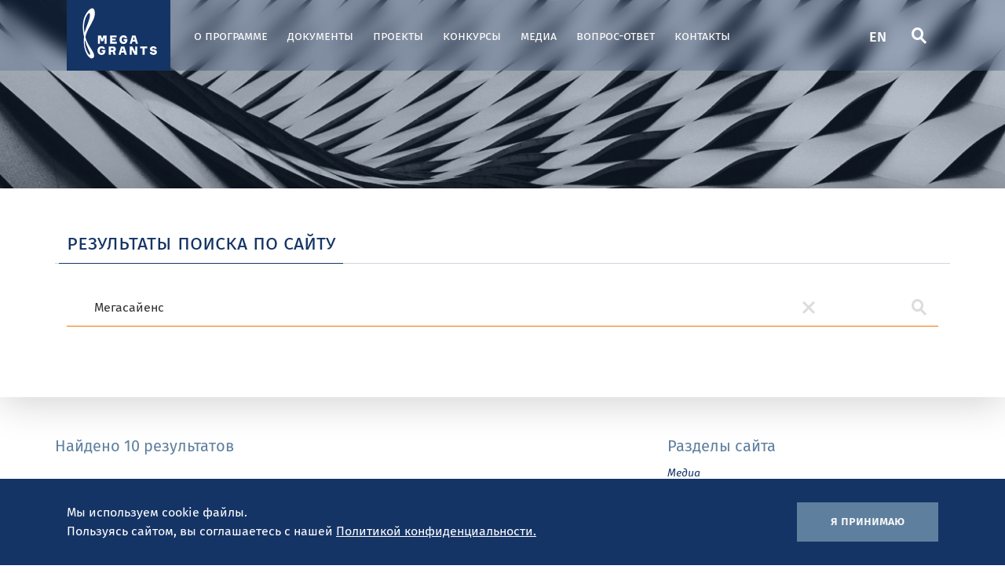

--- FILE ---
content_type: text/html; charset=UTF-8
request_url: https://megagrant.ru/search/?tags=%D0%9C%D0%B5%D0%B3%D0%B0%D1%81%D0%B0%D0%B9%D0%B5%D0%BD%D1%81
body_size: 11446
content:
<!doctype html>
<html lang="ru">
<head>

	
	<meta charset="utf-8">
	<meta http-equiv="X-UA-Compatible" content="IE=edge">

	<!-- ADAPTIVITY -->
	<meta name="viewport" content="width=device-width, initial-scale=1.0, shrink-to-fit=no">

	<!-- Chrome, Firefox OS and Opera -->
	<meta name="theme-color" content="#153466">

	<!-- Windows Phone -->
	<meta name="msapplication-navbutton-color" content="#153466">

	<!-- iOS Safari -->
	<meta name="apple-mobile-web-app-capable" content="yes">
	<meta name="apple-mobile-web-app-status-bar-style" content="black-translucent">
	<meta name="apple-touch-fullscreen" content="yes">

	<link rel="apple-touch-icon-precomposed" sizes="57x57"
	      href="/local/templates/r220_ru/img/favicon/apple-touch-icon-57x57.png"/>
	<link rel="apple-touch-icon-precomposed" sizes="114x114"
	      href="/local/templates/r220_ru/img/favicon/apple-touch-icon-114x114.png"/>
	<link rel="apple-touch-icon-precomposed" sizes="72x72"
	      href="/local/templates/r220_ru/img/favicon/apple-touch-icon-72x72.png"/>
	<link rel="apple-touch-icon-precomposed" sizes="144x144"
	      href="/local/templates/r220_ru/img/favicon/apple-touch-icon-144x144.png"/>
	<link rel="apple-touch-icon-precomposed" sizes="60x60"
	      href="/local/templates/r220_ru/img/favicon/apple-touch-icon-60x60.png"/>
	<link rel="apple-touch-icon-precomposed" sizes="120x120"
	      href="/local/templates/r220_ru/img/favicon/apple-touch-icon-120x120.png"/>
	<link rel="apple-touch-icon-precomposed" sizes="76x76"
	      href="/local/templates/r220_ru/img/favicon/apple-touch-icon-76x76.png"/>
	<link rel="apple-touch-icon-precomposed" sizes="152x152"
	      href="/local/templates/r220_ru/img/favicon/apple-touch-icon-152x152.png"/>
	<link rel="icon" type="image/x-icon" href="/favicon.ico" sizes="32x32"/>
	<link rel="icon" type="image/svg+xm" href="/favicon.svg" sizes="120x120"/>
	<link rel="icon" type="image/png" href="/local/templates/r220_ru/img/favicon/favicon-100x100" sizes="100x100"/>
		<meta name="application-name" content="&nbsp;"/>
	<meta name="msapplication-TileColor" content="#FFFFFF"/>
	<meta name="msapplication-TileImage" content="/local/templates/r220_ru/img/favicon/mstile-144x144.png"/>
	<meta name="msapplication-square70x70logo" content="/local/templates/r220_ru/img/favicon/mstile-70x70.png"/>
	<meta name="msapplication-square150x150logo" content="/local/templates/r220_ru/img/favicon/mstile-150x150.png"/>
	<meta name="msapplication-wide310x150logo" content="/local/templates/r220_ru/img/favicon/mstile-310x150.png"/>
	<meta name="msapplication-square310x310logo" content="/local/templates/r220_ru/img/favicon/mstile-310x310.png"/>

	<!-- CONFIG -->
	<meta name="format-detection" content="telephone=no">
	<title>Поиск по порталу программы мегагрантов</title>

	
	<!-- CSS -->
	<link rel="stylesheet" type="text/css" href="/local/templates/r220_ru/css/main.min.css"/>
	<link rel="stylesheet" type="text/css" href="/local/templates/r220_ru/css/common.css?=6"/>
	<meta http-equiv="Content-Type" content="text/html; charset=UTF-8" />
<meta name="robots" content="index, follow" />
<meta name="keywords" content="лаборатории по мегагрантам, мегагрантники, база лабораторий, база ведущих ученых, профайл ученого" />
<meta name="description" content="База данных, содержащая информацию о научных лабораториях мирового уровня, созданных в рамках программы мегагрантов, и их руководителях - ведущих ученых &quot;мегагрантниках&quot;" />
<link rel="canonical" href="/search/" />
<link href="/bitrix/cache/css/s1/r220_ru/page_aa859132b3c843d3e8c51fb9bcc5da15/page_aa859132b3c843d3e8c51fb9bcc5da15_v1.css?1765448237979" type="text/css"  rel="stylesheet" />
<script>if(!window.BX)window.BX={};if(!window.BX.message)window.BX.message=function(mess){if(typeof mess==='object'){for(let i in mess) {BX.message[i]=mess[i];} return true;}};</script>
<script>(window.BX||top.BX).message({"JS_CORE_LOADING":"Загрузка...","JS_CORE_NO_DATA":"- Нет данных -","JS_CORE_WINDOW_CLOSE":"Закрыть","JS_CORE_WINDOW_EXPAND":"Развернуть","JS_CORE_WINDOW_NARROW":"Свернуть в окно","JS_CORE_WINDOW_SAVE":"Сохранить","JS_CORE_WINDOW_CANCEL":"Отменить","JS_CORE_WINDOW_CONTINUE":"Продолжить","JS_CORE_H":"ч","JS_CORE_M":"м","JS_CORE_S":"с","JSADM_AI_HIDE_EXTRA":"Скрыть лишние","JSADM_AI_ALL_NOTIF":"Показать все","JSADM_AUTH_REQ":"Требуется авторизация!","JS_CORE_WINDOW_AUTH":"Войти","JS_CORE_IMAGE_FULL":"Полный размер"});</script>

<script src="/bitrix/js/main/core/core.min.js?1760353282229643"></script>

<script>BX.Runtime.registerExtension({"name":"main.core","namespace":"BX","loaded":true});</script>
<script>BX.setJSList(["\/bitrix\/js\/main\/core\/core_ajax.js","\/bitrix\/js\/main\/core\/core_promise.js","\/bitrix\/js\/main\/polyfill\/promise\/js\/promise.js","\/bitrix\/js\/main\/loadext\/loadext.js","\/bitrix\/js\/main\/loadext\/extension.js","\/bitrix\/js\/main\/polyfill\/promise\/js\/promise.js","\/bitrix\/js\/main\/polyfill\/find\/js\/find.js","\/bitrix\/js\/main\/polyfill\/includes\/js\/includes.js","\/bitrix\/js\/main\/polyfill\/matches\/js\/matches.js","\/bitrix\/js\/ui\/polyfill\/closest\/js\/closest.js","\/bitrix\/js\/main\/polyfill\/fill\/main.polyfill.fill.js","\/bitrix\/js\/main\/polyfill\/find\/js\/find.js","\/bitrix\/js\/main\/polyfill\/matches\/js\/matches.js","\/bitrix\/js\/main\/polyfill\/core\/dist\/polyfill.bundle.js","\/bitrix\/js\/main\/core\/core.js","\/bitrix\/js\/main\/polyfill\/intersectionobserver\/js\/intersectionobserver.js","\/bitrix\/js\/main\/lazyload\/dist\/lazyload.bundle.js","\/bitrix\/js\/main\/polyfill\/core\/dist\/polyfill.bundle.js","\/bitrix\/js\/main\/parambag\/dist\/parambag.bundle.js"]);
</script>
<script>BX.Runtime.registerExtension({"name":"fx","namespace":"window","loaded":true});</script>
<script>(window.BX||top.BX).message({"LANGUAGE_ID":"ru","FORMAT_DATE":"DD.MM.YYYY","FORMAT_DATETIME":"DD.MM.YYYY HH:MI:SS","COOKIE_PREFIX":"BITRIX_SM","SERVER_TZ_OFFSET":"10800","UTF_MODE":"Y","SITE_ID":"s1","SITE_DIR":"\/","USER_ID":"","SERVER_TIME":1768685292,"USER_TZ_OFFSET":0,"USER_TZ_AUTO":"Y","bitrix_sessid":"c8369aeaa2a31bf1a437c74db4e92749"});</script>


<script  src="/bitrix/cache/js/s1/r220_ru/kernel_main/kernel_main_v1.js?1765448242158483"></script>
<script src="/bitrix/js/yandex.metrika/script.js?16976397216603"></script>
<script>BX.setJSList(["\/bitrix\/js\/main\/core\/core_fx.js","\/bitrix\/js\/main\/session.js","\/bitrix\/js\/main\/pageobject\/dist\/pageobject.bundle.js","\/bitrix\/js\/main\/core\/core_window.js","\/bitrix\/js\/main\/date\/main.date.js","\/bitrix\/js\/main\/core\/core_date.js","\/bitrix\/js\/main\/utils.js","\/local\/templates\/.default\/components\/bitrix\/search.suggest.input\/search_suggest\/script.js"]);</script>
<script>BX.setCSSList(["\/local\/templates\/.default\/components\/bitrix\/search.page\/search_page\/style.css","\/local\/templates\/.default\/components\/bitrix\/search.suggest.input\/search_suggest\/style.css"]);</script>
        <script type="text/javascript">
            window.counters = [];
        </script>
        
<script>window[window.dataLayerName] = window[window.dataLayerName] || [];</script>



<script  src="/bitrix/cache/js/s1/r220_ru/page_c17c2790aa9d7b4e01f4ed6d20cb6c04/page_c17c2790aa9d7b4e01f4ed6d20cb6c04_v1.js?176544823712920"></script>

	<!-- Google tag (gtag.js) -->
	<script async src="https://www.googletagmanager.com/gtag/js?id=G-MESN5QFL4X"></script>
	<script>
		window.dataLayer = window.dataLayer || [];
		function gtag(){dataLayer.push(arguments);}
		gtag('js', new Date());

		gtag('config', 'G-MESN5QFL4X');
	</script>
</head>

<div id="panel"></div>
<body>

<!-- Yandex.Metrika counter -->
<script type="text/javascript">
	(function (m, e, t, r, i, k, a) {
		m[i] = m[i] || function () {(m[i].a = m[i].a || []).push(arguments)};
		m[i].l = 1 * new Date();
		k = e.createElement(t), a = e.getElementsByTagName(t)[0], k.async = 1, k.src = r, a.parentNode.insertBefore(k, a)
	})
	(window, document, "script", "https://mc.yandex.ru/metrika/tag.js", "ym");

	ym(62841865, "init", {
		clickmap: true,
		trackLinks: true,
		accurateTrackBounce: true
	});
</script>
<noscript>
	<div><img data-src="https://mc.yandex.ru/watch/62841865" style="position:absolute; left:-9999px;" alt=""/></div>
</noscript>
<!-- /Yandex.Metrika counter -->

<header id="page_header" class="page-header">
	<div class="container">
		<div class="page-header__main-row">
			

    <a href="/" class="page-header__logo" ><img data-src="/local/templates/r220_ru/img/header_logo.svg" class = "lazy-loaded" alt="" data-src="/local/templates/r220_ru/img/header_logo.svg"></a>
    
			
  <nav class="page-header__nav">
    <ul>
            	          <li><a href="/about/">О программе</a></li>
      	            	          <li><a href="/about/docs/">Документы</a></li>
      	            	          <li><a href="/labs/">Проекты</a></li>
      	            	          <li><a href="/contests/10-contest/">Конкурсы</a></li>
      	            	          <li><a href="/media/">Медиа</a></li>
      	            	          <li><a href="/qa/">Вопрос-ответ</a></li>
      	            	          <li><a href="/contacts/">Контакты</a></li>
      	          </ul>
  </nav>

			<div class="page-header__right-controls">
				<div class="page-header__control-button">
					<a href="/en/search/">EN</a>
				</div>

				<div class="page-header__control-button hidden-mobile">
					<a href="/search/" title="Поиск">
						<i class="icon-search"></i>
					</a>
				</div>

				<div class="page-header__control-button">
					<a href="javascript:;" data-toggle="header_menu_open" title="Открыть меню">
						<i class="icon-burger"></i>
					</a>
				</div>
			</div>
		</div>
	</div>
</header>


<div class="header-menu" id="header_menu">
	<div class="header-menu__inner-content">
		<button type="button" id="header_menu_close" title="Закрыть меню" class="header-menu__close-button"><i
					class="icon-cross"></i></button>

		<div class="header-menu__top-tabs">
			<ul>
				<li class="active"><a href="javascript:;" data-toggle="tab"
				                      data-target="#header_menu_tab">Меню</a></li>
							</ul>
		</div>

		<div class="header-menu__tabs-content">
			<div class="header-menu__tab-pane menu-tab-pane active" id="header_menu_tab">
				<form action="/search/" class="header-menu__search-block" method="GET">
					<input type="search" class="text-input" name="q" placeholder="Поиск" required>
					<button type="submit" title="Поиск" class="search-button"><i
								class="icon-search"></i></button>
				</form>

				
  <nav class="header-menu__nav">
    <ul>
            	          <li>
            <a href="/about/">
              <span>О программе</span>
              <i class="icon-chevron"></i>
            </a>
          </li>
      	            	          <li>
            <a href="/about/docs/">
              <span>Документы</span>
              <i class="icon-chevron"></i>
            </a>
          </li>
      	            	          <li>
            <a href="/labs/">
              <span>Проекты</span>
              <i class="icon-chevron"></i>
            </a>
          </li>
      	            	          <li>
            <a href="/contests/10-contest/">
              <span>Конкурсы</span>
              <i class="icon-chevron"></i>
            </a>
          </li>
      	            	          <li>
            <a href="/media/">
              <span>Медиа</span>
              <i class="icon-chevron"></i>
            </a>
          </li>
      	            	          <li>
            <a href="/qa/">
              <span>Вопрос-ответ</span>
              <i class="icon-chevron"></i>
            </a>
          </li>
      	            	          <li>
            <a href="/contacts/">
              <span>Контакты</span>
              <i class="icon-chevron"></i>
            </a>
          </li>
      	          </ul>
  </nav>

			</div>

					</div>
	</div>
</div>

<button type="button" id="scroll-top" class="btn page-header__scroll-top"><i class="icon-chevron"></i></button>

	<div id="cookies_block" class="cookies-block">
		<div class="container">
			<div class="row">
				<div class="cookies-block__text-part">
					<p>Мы&nbsp;используем cookie файлы. <br>Пользуясь сайтом, вы&nbsp;соглашаетесь с&nbsp;нашей <a
								target="_blank" href="/info/privacy_policy/">Политикой конфиденциальности.</a></p>
				</div>

				<div class="cookies-block__side-button-part">
					<button type="button" id="close_cookies" class="btn">Я принимаю</button>
				</div>
			</div>
		</div>
	</div>

<div class="main-page-wrap">
			<div class="main-page-wrap__inner-page-top"></div>
	
	

	
			<div class="search-block__topbar">
	<div class="container">
		<div class="row">
			<div class="col-xs-12">
				<div class="brand-topbar mb-3">
					<div class="brand-topbar__main-row">
						<div class="brand-topbar__main-title">Результаты поиска по сайту</div>
					</div>
				</div>

				<form action="" method="get" class="search-input-wrapper mb-4">
					<button type="reset" title="Очистить" class="clear-button" onclick="window.location.replace(window.location.href.split('?')[0])"><i class="icon-cross"></i></button>
																					<script>
	BX.ready(function(){
		var input = BX("qplSKIW");
		if (input)
			new JsSuggest(input, 'pe:10,md5:,site:s1');
	});
</script>
<IFRAME
	style="width:0px; height:0px; border: 0px;"
	src="javascript:''"
	name="qplSKIW_div_frame"
	id="qplSKIW_div_frame"
></IFRAME><input
			size="40"
		name="q"
	id="qplSKIW"
	value="Мегасайенс"
	class="search-suggest text-input"
	type="text"
	autocomplete="off"
  placeholder="Поиск по лабораторям, вузам и ФИО учёных" required
/>
					<button type="submit" title="Поиск" class="search-button"><i class="icon-search"></i></button>
					<input type="hidden" name="how" value="r"/>
				</form>
			</div>
		</div>
	</div>
</div>
	
						<div class="container mb-block">
													<div class="row">
																									
									
									
									
																		
	<div class="row">
	<div class="col-xs-12 col-lg-8 mb-4 fleft">
		<div class="search-block__results-caption">Найдено 10 результатов</div>
		<div class="search-block__results-list mb-4">
							<div class="search-block__result-item">
					<a href="/media/news/anatoliy-snigirev-ob-optike-dlya-ustanovok-megasayens-razgovor-o-nauke/" class="search-block__item-name">Анатолий Снигирев  об оптике для установок «Мегасайенс»</a>
					<div class="breadcrumbs search-block__breadcrumbs">
						<ul>
							<li><a href="/">Главная</a></li><li><a href="/media/">Медиа</a></li><li><a href="/media/news/">Новости</a></li>						</ul>
					</div>

					<div class="search-block__descr"> ... Анатолия Снигирева направлены на разработку и совершенствование рентгенооптических элементов и устройств для научных установок класса «<b>Мегасайенс</b>». О результатах своей работы, о слагаемых успешной научной карьеры, о перспективах российских исследований в сфере оптики, ученый ... </div>

					<ul class="news-card__tags-list">
													<li><a href="/search/?tags=%D0%98%D0%BD%D1%82%D0%B5%D1%80%D0%B2%D1%8C%D1%8E">#Интервью</a></li>
														<li><a href="/search/?tags=%D0%A0%D0%B0%D0%B7%D0%B3%D0%BE%D0%B2%D0%BE%D1%80+%D0%BE+%D0%BD%D0%B0%D1%83%D0%BA%D0%B5">#Разговор о науке</a></li>
														<li><a href="/search/?tags=%D0%9C%D0%B5%D0%B6%D0%B4%D1%83%D0%BD%D0%B0%D1%80%D0%BE%D0%B4%D0%BD%D1%8B%D0%B9+%D0%BD%D0%B0%D1%83%D1%87%D0%BD%D0%BE-%D0%B8%D1%81%D1%81%D0%BB%D0%B5%D0%B4%D0%BE%D0%B2%D0%B0%D1%82%D0%B5%D0%BB%D1%8C%D1%81%D0%BA%D0%B8%D0%B9+%D1%86%D0%B5%D0%BD%D1%82%D1%80+%28%D0%9C%D0%9D%D0%98%D0%A6%29+%C2%AB%D0%9A%D0%BE%D0%B3%D0%B5%D1%80%D0%B5%D0%BD%D1%82%D0%BD%D0%B0%D1%8F+%D1%80%D0%B5%D0%BD%D1%82%D0%B3%D0%B5%D0%BD%D0%BE%D0%B2%D1%81%D0%BA%D0%B0%D1%8F+%D0%BE%D0%BF%D1%82%D0%B8%D0%BA%D0%B0+%D0%B4%D0%BB%D1%8F+%D1%83%D1%81%D1%82%D0%B0%D0%BD%D0%BE%D0%B2%D0%BE%D0%BA+%C2%AB%D0%9C%D0%B5%D0%B3%D0%B0%D1%81%D0%B0%D0%B9%D0%B5%D0%BD%D1%81%C2%BB">#Международный научно-исследовательский центр (МНИЦ) «Когерентная рентгеновская оптика для установок «Мегасайенс»</a></li>
														<li><a href="/search/?tags=%D0%91%D0%A4%D0%A3+%D0%B8%D0%BC.+%D0%98.+%D0%9A%D0%B0%D0%BD%D1%82%D0%B0">#БФУ им. И. Канта</a></li>
														<li><a href="/search/?tags=%D0%9A%D0%B0%D0%BB%D0%B8%D0%BD%D0%B8%D0%BD%D0%B3%D1%80%D0%B0%D0%B4">#Калининград</a></li>
														<li><a href="/search/?tags=%D0%A1%D0%BD%D0%B8%D0%B3%D0%B8%D1%80%D0%B5%D0%B2+%D0%90%D0%BD%D0%B0%D1%82%D0%BE%D0%BB%D0%B8%D0%B9+%D0%90%D0%BB%D0%B5%D0%BA%D1%81%D0%B0%D0%BD%D0%B4%D1%80%D0%BE%D0%B2%D0%B8%D1%87">#Снигирев Анатолий Александрович</a></li>
														<li><a href="/search/?tags=%D0%A4%D0%B8%D0%B7%D0%B8%D0%BA%D0%B0">#Физика</a></li>
														<li><a href="/search/?tags=%D0%9E%D0%BF%D1%82%D0%B8%D0%BA%D0%B0">#Оптика</a></li>
														<li><a href="/search/?tags=%D0%9C%D0%B5%D0%B3%D0%B0%D1%81%D0%B0%D0%B9%D0%B5%D0%BD%D1%81">#Мегасайенс</a></li>
												</ul>
				</div>
							<div class="search-block__result-item">
					<a href="/media/news/-megasayens-perspektivy-i-granitsy-poznaniya-/" class="search-block__item-name">«Мегасайенс: перспективы и границы познания»</a>
					<div class="breadcrumbs search-block__breadcrumbs">
						<ul>
							<li><a href="/">Главная</a></li><li><a href="/media/">Медиа</a></li><li><a href="/media/news/">Новости</a></li>						</ul>
					</div>

					<div class="search-block__descr"> ... Международной конференции «Наука будущего» в Сочи стартовал «Российско-Германский День».Программу мероприятий открыли пленарной сессией «<b>Мегасайенс</b>: перспективы и границы познания», спикерами которой выступили первый заместитель Министра науки и высшего образования РФ Григорий ... </div>

					<ul class="news-card__tags-list">
													<li><a href="/search/?tags=%D0%9C%D0%B5%D1%80%D0%BE%D0%BF%D1%80%D0%B8%D1%8F%D1%82%D0%B8%D0%B5">#Мероприятие</a></li>
														<li><a href="/search/?tags=%D0%BA%D0%BE%D0%BD%D1%84%D0%B5%D1%80%D0%B5%D0%BD%D1%86%D0%B8%D1%8F">#конференция</a></li>
														<li><a href="/search/?tags=%D0%9D%D0%91%D0%9D%D0%9C">#НБНМ</a></li>
														<li><a href="/search/?tags=%D0%A1%D0%BE%D1%87%D0%B8">#Сочи</a></li>
														<li><a href="/search/?tags=%D0%A1%D0%B8%D1%80%D0%B8%D1%83%D1%81">#Сириус</a></li>
														<li><a href="/search/?tags=%D0%9C%D0%B8%D0%BD%D0%BE%D0%B1%D1%80%D0%BD%D0%B0%D1%83%D0%BA%D0%B8+%D0%A0%D0%BE%D1%81%D1%81%D0%B8%D0%B8">#Минобрнауки России</a></li>
														<li><a href="/search/?tags=%D0%93%D1%80%D0%B8%D0%B3%D0%BE%D1%80%D0%B8%D0%B9+%D0%A2%D1%80%D1%83%D0%B1%D0%BD%D0%B8%D0%BA%D0%BE%D0%B2">#Григорий Трубников</a></li>
														<li><a href="/search/?tags=%D0%9C%D0%B5%D0%B3%D0%B0%D1%81%D0%B0%D0%B9%D0%B5%D0%BD%D1%81">#Мегасайенс</a></li>
												</ul>
				</div>
							<div class="search-block__result-item">
					<a href="/media/news/uchenye-bfu-izgotovili-rentgenovskuyu-optiku-dlya-sinkhrotrona-skif/" class="search-block__item-name">Ученые БФУ изготовили рентгеновскую оптику для синхротрона СКИФ</a>
					<div class="breadcrumbs search-block__breadcrumbs">
						<ul>
							<li><a href="/">Главная</a></li><li><a href="/media/">Медиа</a></li><li><a href="/media/news/">Новости</a></li>						</ul>
					</div>

					<div class="search-block__descr">Международный научно-исследовательский центр (МНИЦ)«Когерентная рентгеновская оптика для установок «<b>Мегасайенс</b>», созданный в рамках программы мегагрантов в БФУ им. И. Канта, спроектировал и изготовил преломляющую рентгеновскую оптику для ... </div>

					<ul class="news-card__tags-list">
													<li><a href="/search/?tags=%D0%91%D0%B0%D0%BB%D1%82%D0%B8%D0%B9%D1%81%D0%BA%D0%B8%D0%B9+%D1%84%D0%B5%D0%B4%D0%B5%D1%80%D0%B0%D0%BB%D1%8C%D0%BD%D1%8B%D0%B9+%D1%83%D0%BD%D0%B8%D0%B2%D0%B5%D1%80%D1%81%D0%B8%D1%82%D0%B5%D1%82+%D0%B8%D0%BC%D0%B5%D0%BD%D0%B8+%D0%98%D0%BC%D0%BC%D0%B0%D0%BD%D1%83%D0%B8%D0%BB%D0%B0+%D0%9A%D0%B0%D0%BD%D1%82%D0%B0">#Балтийский федеральный университет имени Иммануила Канта</a></li>
														<li><a href="/search/?tags=%D0%91%D0%A4%D0%A3+%D0%B8%D0%BC.+%D0%98.+%D0%9A%D0%B0%D0%BD%D1%82%D0%B0">#БФУ им. И. Канта</a></li>
														<li><a href="/search/?tags=%D0%9A%D0%B0%D0%BB%D0%B8%D0%BD%D0%B8%D0%BD%D0%B3%D1%80%D0%B0%D0%B4">#Калининград</a></li>
														<li><a href="/search/?tags=%D0%9D%D0%B0%D0%BD%D0%BE%D1%82%D0%B5%D1%85%D0%BD%D0%BE%D0%BB%D0%BE%D0%B3%D0%B8%D0%B8">#Нанотехнологии</a></li>
														<li><a href="/search/?tags=%D0%A4%D0%B8%D0%B7%D0%B8%D0%BA%D0%B0">#Физика</a></li>
														<li><a href="/search/?tags=%D0%9E%D0%BF%D1%82%D0%B8%D0%BA%D0%B0">#Оптика</a></li>
														<li><a href="/search/?tags=%D0%9C%D0%B5%D0%B3%D0%B0%D1%81%D0%B0%D0%B9%D0%B5%D0%BD%D1%81">#Мегасайенс</a></li>
												</ul>
				</div>
							<div class="search-block__result-item">
					<a href="/media/news/v-tgu-otkrylos-mini-proizvodstvo-detektorov-dlya-sinkhrotronov/" class="search-block__item-name">В ТГУ открылось мини-производство детекторов для синхротронов</a>
					<div class="breadcrumbs search-block__breadcrumbs">
						<ul>
							<li><a href="/">Главная</a></li><li><a href="/media/">Медиа</a></li><li><a href="/media/news/">Новости</a></li>						</ul>
					</div>

					<div class="search-block__descr"> ... пилотные образцы детекторов, необходимых для оборудования Сибирского кольцевого источника фотонов (СКИФ) и других российских установок класса <b>мегасайенс</b>.По словам руководителя сборочного участка, научного сотрудника лаборатории детекторов синхротронного излучения ТГУ Максима ... </div>

					<ul class="news-card__tags-list">
													<li><a href="/search/?tags=%D0%9B%D0%B0%D0%B1%D0%BE%D1%80%D0%B0%D1%82%D0%BE%D1%80%D0%B8%D1%8F+%D0%B4%D0%B5%D1%82%D0%B5%D0%BA%D1%82%D0%BE%D1%80%D0%BE%D0%B2+%D1%81%D0%B8%D0%BD%D1%85%D1%80%D0%BE%D1%82%D1%80%D0%BE%D0%BD%D0%BD%D0%BE%D0%B3%D0%BE+%D0%B8%D0%B7%D0%BB%D1%83%D1%87%D0%B5%D0%BD%D0%B8%D1%8F">#Лаборатория детекторов синхротронного излучения</a></li>
														<li><a href="/search/?tags=%D0%A2%D0%93%D0%A3">#ТГУ</a></li>
														<li><a href="/search/?tags=%D0%A2%D0%BE%D0%BC%D1%81%D0%BA">#Томск</a></li>
														<li><a href="/search/?tags=%D0%A8%D0%B5%D1%85%D1%82%D0%BC%D0%B0%D0%BD+%D0%9B%D0%B5%D0%B2+%D0%98%D1%81%D0%B0%D0%B5%D0%B2%D0%B8%D1%87">#Шехтман Лев Исаевич</a></li>
														<li><a href="/search/?tags=%D0%A4%D0%B8%D0%B7%D0%B8%D0%BA%D0%B0">#Физика</a></li>
														<li><a href="/search/?tags=%D0%A1%D0%B5%D0%BD%D1%81%D0%BE%D1%80%D1%8B">#Сенсоры</a></li>
														<li><a href="/search/?tags=%D0%A1%D0%9A%D0%98%D0%A4">#СКИФ</a></li>
														<li><a href="/search/?tags=%D0%9C%D0%B5%D0%B3%D0%B0%D1%81%D0%B0%D0%B9%D0%B5%D0%BD%D1%81">#Мегасайенс</a></li>
												</ul>
				</div>
							<div class="search-block__result-item">
					<a href="/media/news/novye-radiatsionno-stoykie-sensory-dlya-skifa-/" class="search-block__item-name">Новые радиационно-стойкие сенсоры для СКИФа</a>
					<div class="breadcrumbs search-block__breadcrumbs">
						<ul>
							<li><a href="/">Главная</a></li><li><a href="/media/">Медиа</a></li><li><a href="/media/news/">Новости</a></li>						</ul>
					</div>

					<div class="search-block__descr">Многоэлементные детекторы из высокоомного карбида кремния для установки класса <b>мегасайенс</b>
Новые измерительные устройства разработаны для установки класса <b>мегасайенс</b> – источника синхротронного излучения СКИФ.Сотрудники ... </div>

					<ul class="news-card__tags-list">
													<li><a href="/search/?tags=%D0%9B%D0%B0%D0%B1%D0%BE%D1%80%D0%B0%D1%82%D0%BE%D1%80%D0%B8%D1%8F+%D0%B4%D0%B5%D1%82%D0%B5%D0%BA%D1%82%D0%BE%D1%80%D0%BE%D0%B2+%D1%81%D0%B8%D0%BD%D1%85%D1%80%D0%BE%D1%82%D1%80%D0%BE%D0%BD%D0%BD%D0%BE%D0%B3%D0%BE+%D0%B8%D0%B7%D0%BB%D1%83%D1%87%D0%B5%D0%BD%D0%B8%D1%8F">#Лаборатория детекторов синхротронного излучения</a></li>
														<li><a href="/search/?tags=%D0%A2%D0%93%D0%A3">#ТГУ</a></li>
														<li><a href="/search/?tags=%D0%A2%D0%BE%D0%BC%D1%81%D0%BA">#Томск</a></li>
														<li><a href="/search/?tags=%D0%A8%D0%B5%D1%85%D1%82%D0%BC%D0%B0%D0%BD+%D0%9B%D0%B5%D0%B2+%D0%98%D1%81%D0%B0%D0%B5%D0%B2%D0%B8%D1%87">#Шехтман Лев Исаевич</a></li>
														<li><a href="/search/?tags=%D0%A4%D0%B8%D0%B7%D0%B8%D0%BA%D0%B0">#Физика</a></li>
														<li><a href="/search/?tags=%D0%9C%D0%B5%D0%B3%D0%B0%D1%81%D0%B0%D0%B9%D0%B5%D0%BD%D1%81">#Мегасайенс</a></li>
														<li><a href="/search/?tags=%D0%98%D0%BD%D0%BA%D0%BE%D0%BD%D1%81%D0%B0%D0%BB%D1%82+%D0%9A">#Инконсалт К</a></li>
														<li><a href="/search/?tags=%D0%A0%D0%B0%D0%B7%D0%B3%D0%BE%D0%B2%D0%BE%D1%80+%D0%BE+%D0%BD%D0%B0%D1%83%D0%BA%D0%B5">#Разговор о науке</a></li>
												</ul>
				</div>
							<div class="search-block__result-item">
					<a href="/media/news/professor-lev-shekhtman-o-novom-pokolenii-detektorov-sinkhrotronnogo-izlucheniya/" class="search-block__item-name">Профессор Лев Шехтман  о новом поколении детекторов синхротронного излучения</a>
					<div class="breadcrumbs search-block__breadcrumbs">
						<ul>
							<li><a href="/">Главная</a></li><li><a href="/media/">Медиа</a></li><li><a href="/media/news/">Новости</a></li>						</ul>
					</div>

					<div class="search-block__descr">Кто будет работать в российской науке будущего? На эти и другие вопросы генеральному директору компании Инконсалт Ирине Коротковой отвечает Лев Шехтман - главный научный сотрудник Института ядерной физики имени Г.И. Будкера Сибирского отделения РАН, профессор Новосибирского государственного университета, руководитель Лаборатории детекторов синхротронного излучения, созданной по программе мегагрантов в Томском государственном университете.Смотреть на нашем YouTube канале</div>

					<ul class="news-card__tags-list">
													<li><a href="/search/?tags=%D0%98%D0%BD%D1%82%D0%B5%D1%80%D0%B2%D1%8C%D1%8E">#Интервью</a></li>
														<li><a href="/search/?tags=%D0%A0%D0%B0%D0%B7%D0%B3%D0%BE%D0%B2%D0%BE%D1%80+%D0%BE+%D0%BD%D0%B0%D1%83%D0%BA%D0%B5">#Разговор о науке</a></li>
														<li><a href="/search/?tags=%D0%9B%D0%B0%D0%B1%D0%BE%D1%80%D0%B0%D1%82%D0%BE%D1%80%D0%B8%D1%8F+%D0%B4%D0%B5%D1%82%D0%B5%D0%BA%D1%82%D0%BE%D1%80%D0%BE%D0%B2+%D1%81%D0%B8%D0%BD%D1%85%D1%80%D0%BE%D1%82%D1%80%D0%BE%D0%BD%D0%BD%D0%BE%D0%B3%D0%BE+%D0%B8%D0%B7%D0%BB%D1%83%D1%87%D0%B5%D0%BD%D0%B8%D1%8F">#Лаборатория детекторов синхротронного излучения</a></li>
														<li><a href="/search/?tags=%D0%A2%D0%93%D0%A3">#ТГУ</a></li>
														<li><a href="/search/?tags=%D0%A2%D0%BE%D0%BC%D1%81%D0%BA">#Томск</a></li>
														<li><a href="/search/?tags=%D0%A8%D0%B5%D1%85%D1%82%D0%BC%D0%B0%D0%BD+%D0%9B%D0%B5%D0%B2+%D0%98%D1%81%D0%B0%D0%B5%D0%B2%D0%B8%D1%87">#Шехтман Лев Исаевич</a></li>
														<li><a href="/search/?tags=%D0%A4%D0%B8%D0%B7%D0%B8%D0%BA%D0%B0">#Физика</a></li>
														<li><a href="/search/?tags=%D0%9C%D0%B5%D0%B3%D0%B0%D1%81%D0%B0%D0%B9%D0%B5%D0%BD%D1%81">#Мегасайенс</a></li>
												</ul>
				</div>
							<div class="search-block__result-item">
					<a href="/media/news/uchastnikam-festivalya-nauki-stanet-dostupen-evropeyskiy-sinkhrotron/" class="search-block__item-name">Участникам фестиваля науки стал доступен Европейский синхротрон</a>
					<div class="breadcrumbs search-block__breadcrumbs">
						<ul>
							<li><a href="/">Главная</a></li><li><a href="/media/">Медиа</a></li><li><a href="/media/news/">Новости</a></li>						</ul>
					</div>

					<div class="search-block__descr"> ... можно исследовать атомы и как ведет себя фотон в веществе.Профессор Иванов рассказал о возможностях синхротронов и других объектов класса <b>мегасайенс</b> с использованием интенсивных рентгеновских пучков и быстрых рентгеновских детекторов, в том числе в области исследований функциональных ... </div>

					<ul class="news-card__tags-list">
													<li><a href="/search/?tags=%D0%9B%D0%B0%D0%B1%D0%BE%D1%80%D0%B0%D1%82%D0%BE%D1%80%D0%B8%D1%8F+%D0%B8%D0%BD%D0%B6%D0%B5%D0%BD%D0%B5%D1%80%D0%BD%D0%BE%D0%B3%D0%BE+%D0%BC%D0%B0%D1%82%D0%B5%D1%80%D0%B8%D0%B0%D0%BB%D0%BE%D0%B2%D0%B5%D0%B4%D0%B5%D0%BD%D0%B8%D1%8F">#Лаборатория инженерного материаловедения</a></li>
														<li><a href="/search/?tags=%D0%9C%D0%93%D0%A3">#МГУ</a></li>
														<li><a href="/search/?tags=%D0%9C%D0%BE%D1%81%D0%BA%D0%B2%D0%B0">#Москва</a></li>
														<li><a href="/search/?tags=%D0%98%D0%B2%D0%B0%D0%BD%D0%BE%D0%B2+%D0%94%D0%BC%D0%B8%D1%82%D1%80%D0%B8%D0%B9+%D0%90%D0%BD%D0%B0%D1%82%D0%BE%D0%BB%D1%8C%D0%B5%D0%B2%D0%B8%D1%87">#Иванов Дмитрий Анатольевич</a></li>
														<li><a href="/search/?tags=%D0%A2%D0%B5%D1%85%D0%BD%D0%BE%D0%BB%D0%BE%D0%B3%D0%B8%D0%B8+%D0%BC%D0%B0%D1%82%D0%B5%D1%80%D0%B8%D0%B0%D0%BB%D0%BE%D0%B2">#Технологии материалов</a></li>
														<li><a href="/search/?tags=%D0%9C%D0%B5%D0%B3%D0%B0%D1%81%D0%B0%D0%B9%D0%B5%D0%BD%D1%81">#Мегасайенс</a></li>
												</ul>
				</div>
							<div class="search-block__result-item">
					<a href="/media/news/tomskie-detektory-dlya-adronnogo-kollaydera/" class="search-block__item-name">Томские детекторы для адронного коллайдера</a>
					<div class="breadcrumbs search-block__breadcrumbs">
						<ul>
							<li><a href="/">Главная</a></li><li><a href="/media/">Медиа</a></li><li><a href="/media/news/">Новости</a></li>						</ul>
					</div>

					<div class="search-block__descr">Новые детекторы, оснащенные специальными многофункциональными чипами, позволяющими быстро и эффективно собирать информацию в условиях повышенной интенсивности работы Большого адронного коллайдера в ЦЕРНе, разработали ученые Томского государственного университета.
Для более точного измерения и обнаружения признаков возможной новой физики, нужно много новых данных. Поэтому детектор ATALAS регулярно нуждается в модернизации. Разработанные учеными Лаборатории анализа данных физики высоких энергий...</div>

					<ul class="news-card__tags-list">
													<li><a href="/search/?tags=%D0%9B%D0%B0%D0%B1%D0%BE%D1%80%D0%B0%D1%82%D0%BE%D1%80%D0%B8%D1%8F+%D0%B0%D0%BD%D0%B0%D0%BB%D0%B8%D0%B7%D0%B0+%D0%B4%D0%B0%D0%BD%D0%BD%D1%8B%D1%85+%D1%84%D0%B8%D0%B7%D0%B8%D0%BA%D0%B8+%D0%B2%D1%8B%D1%81%D0%BE%D0%BA%D0%B8%D1%85+%D1%8D%D0%BD%D0%B5%D1%80%D0%B3%D0%B8%D0%B9">#Лаборатория анализа данных физики высоких энергий</a></li>
														<li><a href="/search/?tags=%D0%A2%D0%93%D0%A3">#ТГУ</a></li>
														<li><a href="/search/?tags=%D0%A2%D0%BE%D0%BC%D1%81%D0%BA">#Томск</a></li>
														<li><a href="/search/?tags=%D0%A6%D1%8B%D0%B1%D1%8B%D1%88%D0%B5%D0%B2+%D0%94%D0%BC%D0%B8%D1%82%D1%80%D0%B8%D0%B9+%D0%95%D0%B2%D0%B3%D0%B5%D0%BD%D1%8C%D0%B5%D0%B2%D0%B8%D1%87">#Цыбышев Дмитрий Евгеньевич</a></li>
														<li><a href="/search/?tags=%D0%A4%D0%B8%D0%B7%D0%B8%D0%BA%D0%B0">#Физика</a></li>
														<li><a href="/search/?tags=%D0%9C%D0%B5%D0%B3%D0%B0%D1%81%D0%B0%D0%B9%D0%B5%D0%BD%D1%81">#Мегасайенс</a></li>
												</ul>
				</div>
							<div class="search-block__result-item">
					<a href="/media/news/fiziki-bfu-im-i-kanta-uspeshno-proveli-ispytaniya-prelomlyayushchikh-rentgenovskikh-linz-novogo-tipa/" class="search-block__item-name">Физики БФУ им. И. Канта успешно провели испытания преломляющих рентгеновских линз нового типа на самом большом синхротроне в мире в Гамбурге</a>
					<div class="breadcrumbs search-block__breadcrumbs">
						<ul>
							<li><a href="/">Главная</a></li><li><a href="/media/">Медиа</a></li><li><a href="/media/news/">Новости</a></li>						</ul>
					</div>

					<div class="search-block__descr"> ... (компактный трансфокатор), которые были разработаны в БФУ им. И. Канта сотрудниками МНИЦ “Когерентная рентгеновская оптика для установок “<b>Мегасайенс</b>”. Используемая оптика позволяет легко управлять жестким рентгеновским излучением, не меняя траектории луча, что создает уникальные ... </div>

					<ul class="news-card__tags-list">
													<li><a href="/search/?tags=%D0%9C%D0%B5%D0%B6%D0%B4%D1%83%D0%BD%D0%B0%D1%80%D0%BE%D0%B4%D0%BD%D1%8B%D0%B9+%D0%BD%D0%B0%D1%83%D1%87%D0%BD%D0%BE-%D0%B8%D1%81%D1%81%D0%BB%D0%B5%D0%B4%D0%BE%D0%B2%D0%B0%D1%82%D0%B5%D0%BB%D1%8C%D1%81%D0%BA%D0%B8%D0%B9+%D1%86%D0%B5%D0%BD%D1%82%D1%80+%28%D0%9C%D0%9D%D0%98%D0%A6%29+%C2%AB%D0%9A%D0%BE%D0%B3%D0%B5%D1%80%D0%B5%D0%BD%D1%82%D0%BD%D0%B0%D1%8F+%D1%80%D0%B5%D0%BD%D1%82%D0%B3%D0%B5%D0%BD%D0%BE%D0%B2%D1%81%D0%BA%D0%B0%D1%8F+%D0%BE%D0%BF%D1%82%D0%B8%D0%BA%D0%B0+%D0%B4%D0%BB%D1%8F+%D1%83%D1%81%D1%82%D0%B0%D0%BD%D0%BE%D0%B2%D0%BE%D0%BA+%C2%AB%D0%9C%D0%B5%D0%B3%D0%B0%D1%81%D0%B0%D0%B9%D0%B5%D0%BD%D1%81%C2%BB">#Международный научно-исследовательский центр (МНИЦ) «Когерентная рентгеновская оптика для установок «Мегасайенс»</a></li>
														<li><a href="/search/?tags=%D0%91%D0%A4%D0%A3+%D0%B8%D0%BC.+%D0%98.+%D0%9A%D0%B0%D0%BD%D1%82%D0%B0">#БФУ им. И. Канта</a></li>
														<li><a href="/search/?tags=%D0%95%D0%BA%D0%B0%D1%82%D0%B5%D1%80%D0%B8%D0%BD%D0%B1%D1%83%D1%80%D0%B3">#Екатеринбург</a></li>
														<li><a href="/search/?tags=%D0%A1%D0%BD%D0%B8%D0%B3%D0%B8%D1%80%D0%B5%D0%B2+%D0%90%D0%BD%D0%B0%D1%82%D0%BE%D0%BB%D0%B8%D0%B9+%D0%90%D0%BB%D0%B5%D0%BA%D1%81%D0%B0%D0%BD%D0%B4%D1%80%D0%BE%D0%B2%D0%B8%D1%87">#Снигирев Анатолий Александрович</a></li>
														<li><a href="/search/?tags=%D0%9E%D0%BF%D1%82%D0%B8%D0%BA%D0%B0">#Оптика</a></li>
														<li><a href="/search/?tags=%D0%9C%D0%B5%D0%B3%D0%B0%D1%81%D0%B0%D0%B9%D0%B5%D0%BD%D1%81">#Мегасайенс</a></li>
												</ul>
				</div>
							<div class="search-block__result-item">
					<a href="/media/news/kazhdyy-khochet-nemnogo-si-kak-sinkhrotronnoe-izluchenie-pomogaet-nauke/" class="search-block__item-name">Каждый хочет немного СИ: как синхротронное излучение помогает науке</a>
					<div class="breadcrumbs search-block__breadcrumbs">
						<ul>
							<li><a href="/">Главная</a></li><li><a href="/media/">Медиа</a></li><li><a href="/media/news/">Новости</a></li>						</ul>
					</div>

					<div class="search-block__descr"> ... рублей на четыре года.Так мы стали Международным научно-исследовательским центром (МНИЦ) «Когерентная рентгеновская оптика для установок «<b>мегасайенс</b>». Это даст нам возможность участвовать в европейских проектах (например, уже заключены соглашения с Исследовательским центром ... </div>

					<ul class="news-card__tags-list">
													<li><a href="/search/?tags=%D0%98%D0%BD%D1%82%D0%B5%D1%80%D0%B2%D1%8C%D1%8E">#Интервью</a></li>
														<li><a href="/search/?tags=%D0%9C%D0%B5%D0%B6%D0%B4%D1%83%D0%BD%D0%B0%D1%80%D0%BE%D0%B4%D0%BD%D1%8B%D0%B9+%D0%BD%D0%B0%D1%83%D1%87%D0%BD%D0%BE-%D0%B8%D1%81%D1%81%D0%BB%D0%B5%D0%B4%D0%BE%D0%B2%D0%B0%D1%82%D0%B5%D0%BB%D1%8C%D1%81%D0%BA%D0%B8%D0%B9+%D1%86%D0%B5%D0%BD%D1%82%D1%80+%28%D0%9C%D0%9D%D0%98%D0%A6%29+%C2%AB%D0%9A%D0%BE%D0%B3%D0%B5%D1%80%D0%B5%D0%BD%D1%82%D0%BD%D0%B0%D1%8F+%D1%80%D0%B5%D0%BD%D1%82%D0%B3%D0%B5%D0%BD%D0%BE%D0%B2%D1%81%D0%BA%D0%B0%D1%8F+%D0%BE%D0%BF%D1%82%D0%B8%D0%BA%D0%B0+%D0%B4%D0%BB%D1%8F+%D1%83%D1%81%D1%82%D0%B0%D0%BD%D0%BE%D0%B2%D0%BE%D0%BA+%C2%AB%D0%9C%D0%B5%D0%B3%D0%B0%D1%81%D0%B0%D0%B9%D0%B5%D0%BD%D1%81%C2%BB">#Международный научно-исследовательский центр (МНИЦ) «Когерентная рентгеновская оптика для установок «Мегасайенс»</a></li>
														<li><a href="/search/?tags=%D0%91%D0%A4%D0%A3+%D0%B8%D0%BC.+%D0%98.+%D0%9A%D0%B0%D0%BD%D1%82%D0%B0">#БФУ им. И. Канта</a></li>
														<li><a href="/search/?tags=%D0%9A%D0%B0%D0%BB%D0%B8%D0%BD%D0%B8%D0%BD%D0%B3%D1%80%D0%B0%D0%B4">#Калининград</a></li>
														<li><a href="/search/?tags=%D0%A1%D0%BD%D0%B8%D0%B3%D0%B8%D1%80%D0%B5%D0%B2+%D0%90%D0%BD%D0%B0%D1%82%D0%BE%D0%BB%D0%B8%D0%B9+%D0%90%D0%BB%D0%B5%D0%BA%D1%81%D0%B0%D0%BD%D0%B4%D1%80%D0%BE%D0%B2%D0%B8%D1%87">#Снигирев Анатолий Александрович</a></li>
														<li><a href="/search/?tags=%D0%9E%D0%BF%D1%82%D0%B8%D0%BA%D0%B0">#Оптика</a></li>
														<li><a href="/search/?tags=%D0%9C%D0%B5%D0%B3%D0%B0%D1%81%D0%B0%D0%B9%D0%B5%D0%BD%D1%81">#Мегасайенс</a></li>
												</ul>
				</div>
					</div>

			</div>

	<div class="col-xs-12 col-lg-4 mb-4 mobile-hidden tablet-hidden fleft">
		<div class="search-block__side-block">
			<div class="search-block__side-part mb-3">
				<div class="search-block__side-title">Разделы сайта</div>

				<ul class="news-card__tags-list search-block__side-tags">
											<li><a href="/search/?q=&amp;where=&amp;tags=%D0%9C%D0%B5%D0%B3%D0%B0%D1%81%D0%B0%D0%B9%D0%B5%D0%BD%D1%81iblock_media">Медиа</a></li>
										</ul>
			</div>

			<div class="search-block__side-part mb-3">
				<div class="search-block__side-title">Тэги</div>
				<ul class="news-card__tags-list search-block__side-tags">
											<li><a href="/search/?tags=%D0%98%D0%BD%D1%82%D0%B5%D1%80%D0%B2%D1%8C%D1%8E" >#Интервью</a></li>
												<li><a href="/search/?tags=%D0%A0%D0%B0%D0%B7%D0%B3%D0%BE%D0%B2%D0%BE%D1%80+%D0%BE+%D0%BD%D0%B0%D1%83%D0%BA%D0%B5" >#Разговор о науке</a></li>
												<li><a href="/search/?tags=%D0%9C%D0%B5%D0%B6%D0%B4%D1%83%D0%BD%D0%B0%D1%80%D0%BE%D0%B4%D0%BD%D1%8B%D0%B9+%D0%BD%D0%B0%D1%83%D1%87%D0%BD%D0%BE-%D0%B8%D1%81%D1%81%D0%BB%D0%B5%D0%B4%D0%BE%D0%B2%D0%B0%D1%82%D0%B5%D0%BB%D1%8C%D1%81%D0%BA%D0%B8%D0%B9+%D1%86%D0%B5%D0%BD%D1%82%D1%80+%28%D0%9C%D0%9D%D0%98%D0%A6%29+%C2%AB%D0%9A%D0%BE%D0%B3%D0%B5%D1%80%D0%B5%D0%BD%D1%82%D0%BD%D0%B0%D1%8F+%D1%80%D0%B5%D0%BD%D1%82%D0%B3%D0%B5%D0%BD%D0%BE%D0%B2%D1%81%D0%BA%D0%B0%D1%8F+%D0%BE%D0%BF%D1%82%D0%B8%D0%BA%D0%B0+%D0%B4%D0%BB%D1%8F+%D1%83%D1%81%D1%82%D0%B0%D0%BD%D0%BE%D0%B2%D0%BE%D0%BA+%C2%AB%D0%9C%D0%B5%D0%B3%D0%B0%D1%81%D0%B0%D0%B9%D0%B5%D0%BD%D1%81%C2%BB" >#Международный научно-исследовательский центр (МНИЦ) «Когерентная рентгеновская оптика для установок «Мегасайенс»</a></li>
												<li><a href="/search/?tags=%D0%91%D0%A4%D0%A3+%D0%B8%D0%BC.+%D0%98.+%D0%9A%D0%B0%D0%BD%D1%82%D0%B0" >#БФУ им. И. Канта</a></li>
												<li><a href="/search/?tags=%D0%9A%D0%B0%D0%BB%D0%B8%D0%BD%D0%B8%D0%BD%D0%B3%D1%80%D0%B0%D0%B4" >#Калининград</a></li>
												<li><a href="/search/?tags=%D0%A1%D0%BD%D0%B8%D0%B3%D0%B8%D1%80%D0%B5%D0%B2+%D0%90%D0%BD%D0%B0%D1%82%D0%BE%D0%BB%D0%B8%D0%B9+%D0%90%D0%BB%D0%B5%D0%BA%D1%81%D0%B0%D0%BD%D0%B4%D1%80%D0%BE%D0%B2%D0%B8%D1%87" >#Снигирев Анатолий Александрович</a></li>
												<li><a href="/search/?tags=%D0%A4%D0%B8%D0%B7%D0%B8%D0%BA%D0%B0" >#Физика</a></li>
												<li><a href="/search/?tags=%D0%9E%D0%BF%D1%82%D0%B8%D0%BA%D0%B0" >#Оптика</a></li>
												<li><a href="/search/?tags=%D0%9C%D0%B5%D0%B3%D0%B0%D1%81%D0%B0%D0%B9%D0%B5%D0%BD%D1%81" style="font-weight:bold;opacity:0.7">#Мегасайенс</a></li>
												<li><a href="/search/?tags=%D0%9C%D0%B5%D1%80%D0%BE%D0%BF%D1%80%D0%B8%D1%8F%D1%82%D0%B8%D0%B5" >#Мероприятие</a></li>
												<li><a href="/search/?tags=%D0%BA%D0%BE%D0%BD%D1%84%D0%B5%D1%80%D0%B5%D0%BD%D1%86%D0%B8%D1%8F" >#конференция</a></li>
												<li><a href="/search/?tags=%D0%9D%D0%91%D0%9D%D0%9C" >#НБНМ</a></li>
												<li><a href="/search/?tags=%D0%A1%D0%BE%D1%87%D0%B8" >#Сочи</a></li>
												<li><a href="/search/?tags=%D0%A1%D0%B8%D1%80%D0%B8%D1%83%D1%81" >#Сириус</a></li>
												<li><a href="/search/?tags=%D0%9C%D0%B8%D0%BD%D0%BE%D0%B1%D1%80%D0%BD%D0%B0%D1%83%D0%BA%D0%B8+%D0%A0%D0%BE%D1%81%D1%81%D0%B8%D0%B8" >#Минобрнауки России</a></li>
												<li><a href="/search/?tags=%D0%93%D1%80%D0%B8%D0%B3%D0%BE%D1%80%D0%B8%D0%B9+%D0%A2%D1%80%D1%83%D0%B1%D0%BD%D0%B8%D0%BA%D0%BE%D0%B2" >#Григорий Трубников</a></li>
												<li><a href="/search/?tags=%D0%91%D0%B0%D0%BB%D1%82%D0%B8%D0%B9%D1%81%D0%BA%D0%B8%D0%B9+%D1%84%D0%B5%D0%B4%D0%B5%D1%80%D0%B0%D0%BB%D1%8C%D0%BD%D1%8B%D0%B9+%D1%83%D0%BD%D0%B8%D0%B2%D0%B5%D1%80%D1%81%D0%B8%D1%82%D0%B5%D1%82+%D0%B8%D0%BC%D0%B5%D0%BD%D0%B8+%D0%98%D0%BC%D0%BC%D0%B0%D0%BD%D1%83%D0%B8%D0%BB%D0%B0+%D0%9A%D0%B0%D0%BD%D1%82%D0%B0" >#Балтийский федеральный университет имени Иммануила Канта</a></li>
												<li><a href="/search/?tags=%D0%9D%D0%B0%D0%BD%D0%BE%D1%82%D0%B5%D1%85%D0%BD%D0%BE%D0%BB%D0%BE%D0%B3%D0%B8%D0%B8" >#Нанотехнологии</a></li>
												<li><a href="/search/?tags=%D0%9B%D0%B0%D0%B1%D0%BE%D1%80%D0%B0%D1%82%D0%BE%D1%80%D0%B8%D1%8F+%D0%B4%D0%B5%D1%82%D0%B5%D0%BA%D1%82%D0%BE%D1%80%D0%BE%D0%B2+%D1%81%D0%B8%D0%BD%D1%85%D1%80%D0%BE%D1%82%D1%80%D0%BE%D0%BD%D0%BD%D0%BE%D0%B3%D0%BE+%D0%B8%D0%B7%D0%BB%D1%83%D1%87%D0%B5%D0%BD%D0%B8%D1%8F" >#Лаборатория детекторов синхротронного излучения</a></li>
												<li><a href="/search/?tags=%D0%A2%D0%93%D0%A3" >#ТГУ</a></li>
												<li><a href="/search/?tags=%D0%A2%D0%BE%D0%BC%D1%81%D0%BA" >#Томск</a></li>
												<li><a href="/search/?tags=%D0%A8%D0%B5%D1%85%D1%82%D0%BC%D0%B0%D0%BD+%D0%9B%D0%B5%D0%B2+%D0%98%D1%81%D0%B0%D0%B5%D0%B2%D0%B8%D1%87" >#Шехтман Лев Исаевич</a></li>
												<li><a href="/search/?tags=%D0%A1%D0%B5%D0%BD%D1%81%D0%BE%D1%80%D1%8B" >#Сенсоры</a></li>
												<li><a href="/search/?tags=%D0%A1%D0%9A%D0%98%D0%A4" >#СКИФ</a></li>
												<li><a href="/search/?tags=%D0%98%D0%BD%D0%BA%D0%BE%D0%BD%D1%81%D0%B0%D0%BB%D1%82+%D0%9A" >#Инконсалт К</a></li>
												<li><a href="/search/?tags=%D0%9B%D0%B0%D0%B1%D0%BE%D1%80%D0%B0%D1%82%D0%BE%D1%80%D0%B8%D1%8F+%D0%B8%D0%BD%D0%B6%D0%B5%D0%BD%D0%B5%D1%80%D0%BD%D0%BE%D0%B3%D0%BE+%D0%BC%D0%B0%D1%82%D0%B5%D1%80%D0%B8%D0%B0%D0%BB%D0%BE%D0%B2%D0%B5%D0%B4%D0%B5%D0%BD%D0%B8%D1%8F" >#Лаборатория инженерного материаловедения</a></li>
												<li><a href="/search/?tags=%D0%9C%D0%93%D0%A3" >#МГУ</a></li>
												<li><a href="/search/?tags=%D0%9C%D0%BE%D1%81%D0%BA%D0%B2%D0%B0" >#Москва</a></li>
												<li><a href="/search/?tags=%D0%98%D0%B2%D0%B0%D0%BD%D0%BE%D0%B2+%D0%94%D0%BC%D0%B8%D1%82%D1%80%D0%B8%D0%B9+%D0%90%D0%BD%D0%B0%D1%82%D0%BE%D0%BB%D1%8C%D0%B5%D0%B2%D0%B8%D1%87" >#Иванов Дмитрий Анатольевич</a></li>
												<li><a href="/search/?tags=%D0%A2%D0%B5%D1%85%D0%BD%D0%BE%D0%BB%D0%BE%D0%B3%D0%B8%D0%B8+%D0%BC%D0%B0%D1%82%D0%B5%D1%80%D0%B8%D0%B0%D0%BB%D0%BE%D0%B2" >#Технологии материалов</a></li>
												<li><a href="/search/?tags=%D0%9B%D0%B0%D0%B1%D0%BE%D1%80%D0%B0%D1%82%D0%BE%D1%80%D0%B8%D1%8F+%D0%B0%D0%BD%D0%B0%D0%BB%D0%B8%D0%B7%D0%B0+%D0%B4%D0%B0%D0%BD%D0%BD%D1%8B%D1%85+%D1%84%D0%B8%D0%B7%D0%B8%D0%BA%D0%B8+%D0%B2%D1%8B%D1%81%D0%BE%D0%BA%D0%B8%D1%85+%D1%8D%D0%BD%D0%B5%D1%80%D0%B3%D0%B8%D0%B9" >#Лаборатория анализа данных физики высоких энергий</a></li>
												<li><a href="/search/?tags=%D0%A6%D1%8B%D0%B1%D1%8B%D1%88%D0%B5%D0%B2+%D0%94%D0%BC%D0%B8%D1%82%D1%80%D0%B8%D0%B9+%D0%95%D0%B2%D0%B3%D0%B5%D0%BD%D1%8C%D0%B5%D0%B2%D0%B8%D1%87" >#Цыбышев Дмитрий Евгеньевич</a></li>
												<li><a href="/search/?tags=%D0%95%D0%BA%D0%B0%D1%82%D0%B5%D1%80%D0%B8%D0%BD%D0%B1%D1%83%D1%80%D0%B3" >#Екатеринбург</a></li>
										</ul>
			</div>
		</div>
	</div>
	</div>
	
                                    </div> <!-- row -->

          </div> <!-- container -->

  
</div> <!-- main-page-wrap -->

<footer class="page-footer">
<div class="container">
<div class="row page-footer__top-row">
  <div class="col-xs-12 col-md-6 col-lg-5 mb-3">
    <div class="page-footer__contacts-block">
      <div class="page-footer__part-title"></div>

      <div class="page-footer__tel-block">
        <div class="tel-link">
 <a href="tel:+74959897376">+7 (495) 989-73-76</a>
</div>
<div class="work-time">
	 пн-пт <br>
	 с 9:00 до 18:00 МСК
</div>
 <br>      </div>
      <div class="page-footer__mail-link">
	<a href="mailto:p220@inkk.ru">p220@inkk.ru</a>
</div>
<br>    </div>

    <div class="page-footer__map-block">

          <div class="map-img">
 <img data-src="/local/templates/r220_ru/img/footer_map.svg" alt="">
</div>
<div class="map-dot" style="top: 45%; left: 21%;">
 <a href="/labs/"><span class="dot"></span></a>
</div>
<div class="map-dot" style="top: 22%; left: 63%;">
 <a href="/labs/"><img data-src="null" data-src="/local/templates/r220_en/img/star.svg" alt=""></a>
</div>
<div class="map-dot" style="top: 27%; left: 53%;">
 <a href="/labs/"><span class="dot"></span></a>
</div>
<div class="map-dot" style="top: 34%; left: 48%;">
 <a href="/labs/"><span class="dot"></span></a>
</div>
<div class="map-dot" style="top: 33%; left: 53%;">
 <a href="/labs/"><span class="dot"></span></a>
</div>
<div class="map-dot" style="top: 27%; left: 49%;">
 <a href="/labs/"><span class="dot"></span></a>
</div>
<div class="map-dot" style="top: 36%; left: 88%;">
 <a href="/labs/"><span class="dot"></span></a>
</div>
<div class="map-dot" style="top: 33%; left: 30%;">
 <a href="/labs/"><span class="dot"></span></a>
</div>
<div class="map-dot" style="top: 35%; left: 25%;">
 <a href="/labs/"><span class="dot"></span></a>
</div>
<div class="map-dot" style="top: 45%; left: 20%;">
 <a href="/labs/"><span class="dot"></span></a>
</div>
<div class="map-dot" style="top: 37%; left: 15%;">
 <a href="/labs/"><span class="dot"></span></a>
</div>
<div class="map-dot" style="top: 38%; left: 28%;">
 <a href="/labs/"><span class="dot"></span></a>
</div>
<div class="map-dot" style="top: 15%; left: 23%;">
 <a href="/labs/"><span class="dot"></span></a>
</div>
<div class="map-dot" style="top: 25%; left: 70%;">
 <a href="/labs/"><span class="dot"></span></a>
</div>
<div class="map-dot" style="top: 30%; left: 73%;">
 <a href="/labs/"><span class="dot"></span></a>
</div>
<div class="map-dot" style="top: 45%; left: 65%;">
 <a href="/labs/"><span class="dot"></span></a>
</div>
<div class="map-dot" style="top: 25%; left: 70%;">
 <a href="/labs/"><span class="dot"></span></a>
</div>
<div class="map-dot" style="top: 32%; left: 85%;">
 <a href="/labs/"><span class="dot"></span></a>
</div>
<div class="map-dot" style="top: 32%; left: 65%;">
 <a href="/labs/"><span class="dot"></span></a>
</div>
<div class="map-dot" style="top: 40%; left: 63%;">
 <a href="/labs/"><span class="dot"></span></a>
</div>
<div class="map-dot" style="top: 45%; left: 58%;">
 <a href="/labs/"><span class="dot"></span></a>
</div>
<div class="map-dot" style="top: 27%; left: 50%;">
 <a href="/labs/"><span class="dot"></span></a>
</div>
<div class="map-dot" style="top: 17%; left: 7%;">
 <a href="/labs/"><span class="dot"></span></a>
</div>
<div class="map-dot" style="top: 83%; left: 90%;">
 <a href="/labs/?submitForm=Y&labs%5B%5D=&cityes%5B%5D=&countries%5B%5D=390&create=&birthday=&status="><span class="dot"></span></a>
</div>        
    </div>
  </div>

  <div class="col-xs-12 col-md-6 col-lg-7 mb-3">
    <div class="page-footer__nav-block">
      <div class="page-footer__nav-part">
        <a href="/labs/" class="page-footer__part-title">Проекты</a>
        <ul>
          <li><a href="/labs/?obl=Биология">Биология</a></li>
<li><a href="/labs/?obl=Медицинские биотехнологии">Медицинские биотехнологии</a></li>
<li><a href="/labs/?obl=Механика и машиностроение">Механика и машиностроение</a></li>
<li><a href="/labs/?obl=Науки о Земле и смежные экологические науки">Науки о Земле и смежные экологические науки</a></li>
<li><a href="/labs/?obl=Технологии материалов">Технологии материалов</a></li>
<li><a href="/labs/?obl=Физика">Физика</a></li>
<li><a href="/labs/">Все области наук</a></li>
        </ul>
      </div>

      <div class="page-footer__nav-part">
        <a href="/contests/" class="page-footer__part-title">Конкурсы</a>
        <ul>
          <li><a href="/about/infographics/">Инфографика</a></li>
            <li><a href="/contests/5-contest/">5 конкурс</a></li>
    <li><a href="/contests/6-contest/">6 конкурс</a></li>
    <li><a href="/contests/7-contest/">7 Конкурс</a></li>
    <li><a href="/contests/8-contest/">8 Конкурс</a></li>
    <li><a href="/contests/9-contest/">9 конкурс</a></li>
    <li><a href="/contests/10-contest/">10 конкурс</a></li>
          </ul>
      </div>

      <div class="page-footer__nav-part">
        <a href="/media/" class="page-footer__part-title">Медиа</a>
        <ul>
            <li><a href="/media/news/">Новости</a></li>
    <li><a href="/media/photos/">Фото и видео </a></li>
    <li><a href="/media/talking_science/">Разговор о науке</a></li>
    <li><a href="/media/russian_science/">Большая наука</a></li>
          </ul>
      </div>
      <div class="page-footer__nav-part">
        <a href="/about/" class="page-footer__part-title">О программе</a>
        <ul>
          <li><a href="/about/">Постановление №220</a></li>
<li><a href="/about/docs/">Документация</a></li>
        </ul>
      </div>
      <div class="page-footer__nav-part">
        <div class="page-footer__nav-titles-row">
          <a href="/qa/" class="page-footer__part-title">Вопрос-ответ</a>
          <a href="/contacts/" class="page-footer__part-title">Контакты</a>
        </div>
      </div>
    </div>
  </div>
</div>

<div class="row page-footer__bottom-row alig-center">
  <div class="col-xs-12 col-md-6 col-lg-5 mb-4">
    <div class="page-footer__organization-block">
      <div class="page-footer__part-title"></div>
      <div class="page-footer__organization-row">
      <div class="org-item min-obr min-obr-new">
        <a target="_blank" href="https://minobrnauki.gov.ru"><img data-src="/local/templates/r220_ru/img/min_ru4.png" class="desktop-img lazy-loaded" alt="" src="/local/templates/r220_ru/img/min_ru4.png"></a> <a target="_blank" href="https://minobrnauki.gov.ru"><img data-src="/local/templates/r220_ru/img/min-mob_ru4.png" class="mobile-img" alt="" src="[data-uri]"></a>
      </div>

            </div>
    </div>



  </div>

  <div class="col-xs-12 col-md-6 col-lg-7 mb-4">
    <div class="row">
      <div class="col-xs-12 col-lg-3 mb-4 no-marg">
        <div class="page-footer__organization-block">
          <div class="page-footer__part-title"></div>

          <div class="page-footer__organization-row">
                      </div>
        </div>
      </div>

      <div class="col-xs-12 col-lg-9 mb-4 no-marg">
        <div class="page-footer__bottom-info">
          <div class="page-footer__copyright marg-logo">
                        
            <div class="block-discov">
            	<p>Дирекция</p>
            	<a target="_blank" href="http://inkk.ru"><img  alt="Inkonsalt" src="/local/templates/r220_ru/img/inkon.png"  ></a>
            </div>
            
            
                    </div>

                  </div>
      </div>

    </div>
  </div>


  
</div>
</div>

    <div class="page-footer__copyright copy-center">
        <div class="copyright-links">
          © ООО "Инконсалт К" 2010-2026&nbsp; &nbsp; <a href="/info/privacy_policy/">Политика конфиденциальности</a>        </div>
      </div>
</footer>

<div class="popup-block" id="popup-id">
    <div class="popup-block__overlay">
        <div class="popup-block__popup">
            <div class="inner-content">
                <a href="javascript:;" data-toggle="dismiss" class="popup-block__close"></a>


            </div>
        </div>
    </div>
</div>
<script src="/local/templates/r220_ru/js/jquery-3.3.1.min.js?168874969886422"></script>
<script src="/local/templates/r220_ru/js/plugins.min.js?1688749698374856"></script>
<script src="/local/templates/r220_ru/js/script.min.js?170738160813822"></script>
<script src="/local/templates/r220_ru/js/common.js?168874969824139"></script>
<script src="/local/templates/r220_ru/js/jqlight.lazyloadxt.min.js?16887496982431"></script>
</body>
</html>